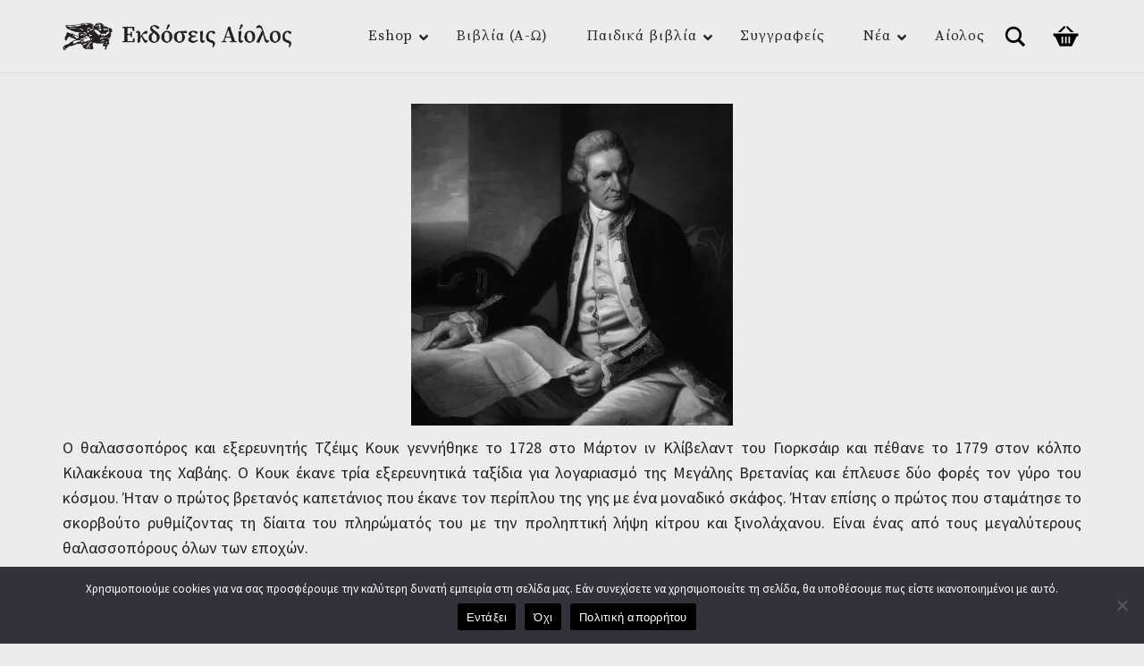

--- FILE ---
content_type: text/css
request_url: https://aiolosbooks.gr/wp-content/plugins/woo-product-as-gift/lib/codupads/styles/style.css?ver=1.1.1.3
body_size: -110
content:
.codup-settings-page {
    width : 68%;
    display: inline-block;
    float: left;
}

.stick-to-right {
    margin-top: 60px;
    display: inline-block;
}

#codup-topad{
	box-shadow: 0 1px 1px 0 rgba(0,0,0,.1);
    background-color: white;
    margin-right: 0;
}

#codup-topad img{
	vertical-align: middle;
    padding: 10px;
    height: 16px;
}
#codup-topad a{
	vertical-align: middle;
}

--- FILE ---
content_type: text/css
request_url: https://aiolosbooks.gr/wp-content/themes/aurum-child/style.css?ver=6.9
body_size: 3387
content:
/*
Theme Name: Aurum - Child Theme
Theme URI: http://www.laborator.co/view-theme/aurum
Template: aurum
Author: Laborator
Author URI: http://laborator.co/
Description: Use this theme if you want to extend features of Aurum theme or prevent overwriting the changes you make when new theme update is available.
Version: 1.0.1519142306
Updated: 2018-02-20 18:58:26

*/

/*
.container{
width:100%;
	margin:0 auto;
padding-left:50px;
padding-right:50px;
}

header.site-header .header-menu .header-links .header-widgets {
    float: right;
}





.page-container .wpb_wrapper {
    margin-bottom: 20px;
    padding-left: 50px;
    padding-right: 50px;
}
*/

/*=======================================================================================================*/












#megaMenu ul.megaMenu li.catmenu{
	font-weight:bold;
	
 
}




.ubermenu-target-title .ubermenu-target-text .catmenu{font-weight:bold;}

body {
    	
    line-height:1.6;
   font-family: 'Source Sans Pro';
}

p{
    
	font-size:18px;
	text-align: justify;
	font-family: 'Source Serif Pro';
	color:#222222;
	font-weight:400;
}

 .alert, .banner .button_outer .button_inner .banner-content strong, .bordered-block .lost-password, .breadcrumb span, .btn.btn-bordered, .contact-page .contact-form label,
 .coupon-env .coupon-enter, .dropdown-menu, .form-control, .header-menu .lab-mini-cart .total, .heading-font, .login-button, .nav-tabs > li > a, .page-container .feature-tab .title,
 .page-container .vc_progress_bar .vc_single_bar .vc_label, .page-container .vc_tta-tabs.vc_tta-style-theme-styled .vc_tta-tabs-list .vc_tta-tab a, .page-container .wpb_content_element.alert p,
 .page-container .wpb_content_element.lab_wpb_image_banner .banner-text-content, .page-container .wpb_content_element.lab_wpb_products_carousel .products-loading,
 .page-container .wpb_content_element.lab_wpb_testimonials .testimonials-inner .testimonial-entry .testimonial-blockquote, .page-container .wpb_content_element.wpb_tabs .ui-tabs .wpb_tabs_nav li a,
 .page-container .wpb_content_element.wpb_tour .wpb_tabs_nav li a, .pagination > a, .pagination > span, .search .search-header, .shop-empty-cart-page .cart-empty-title p a,
 .shop-item-single .item-details-single.product-type-external .single_add_to_cart_button.button.btn-bordered, .shop-item-single .item-info.summary .price,
 .shop-item-single .item-info.summary .product_meta .wcml_currency_switcher, .shop-item-single .item-info.summary .product_meta > span, .shop-item-single .item-info.summary .variations .label, 
 .shop-item-single .item-info.summary .variations div.variation-select, .shop-item-single .item-info.summary form.cart .button, .shop-item-single .item-info.summary input.add-to-cart, .shop_table.cart.wishlist_table td,
 .shop_table.cart.wishlist_table td.price, .shop_table.cart.wishlist_table td > div.price, .shop_table.cart.wishlist_table th, .sidebar .sidebar-entry,
 .sidebar .sidebar-entry .price_slider_wrapper .price_slider_amount .button.btn-bordered, .sidebar .sidebar-entry .product_list_widget li .star-rating,
 .sidebar .sidebar-entry .product_list_widget li .variation, .sidebar .sidebar-entry .product_list_widget li > .amount,
 .sidebar .sidebar-entry .product_list_widget li > .quantity, .sidebar .sidebar-entry .woocommerce-product-search input[type="submit"].btn-bordered, .sidebar .sidebar-entry select,
 .sidebar .sidebar-entry.widget_product_search #searchsubmit.btn-bordered, .sidebar .sidebar-entry.widget_search #searchsubmit.btn-bordered, .sidebar .sidebar-entry.widget_shopping_cart .buttons .button.btn-bordered,
 .sidebar .sidebar-entry.widget_shopping_cart .total, .sidebar .sidebar-entry.widget_wysija .wysija-submit.btn-bordered, .sidebar .sidebar-list li, .table > thead > tr > th, .tooltip-inner, .top-menu div.lang-switcher #lang_sel a,
 .view-cart td, .view-cart td.price, .view-cart td > div.price, .view-cart th, .wc-my-account-tabs, .wishlist_table tbody tr .add_to_cart.btn-bordered, .wishlist_table tbody tr .product-stock-status span,
 .woocommerce #review_form_wrapper .comment-form-rating label, .woocommerce #review_form_wrapper .form-submit [type="submit"].btn-bordered, .woocommerce .bacs_details li, .woocommerce .cart_totals table tr td,
 .woocommerce .cart_totals table tr th, .woocommerce .commentlist .comment_container .comment-text .meta, .woocommerce .cross-sells .product-item .product-details .price, .woocommerce .digital-downloads li .count,
 .woocommerce .order-details-list li, .woocommerce .page-title small p, .woocommerce .place-order .button, .woocommerce .place-order .button.btn-bordered, .woocommerce .quantity.buttons_added input.input-text,
 .woocommerce .shop-item .item-info span, .woocommerce .shop_attributes td, .woocommerce .shop_attributes th, .woocommerce .yith-wcwl-add-to-wishlist .yith-wcwl-add-button .add_to_wishlist.btn-bordered, 
 .woocommerce .yith-wcwl-add-to-wishlist .yith-wcwl-wishlistaddedbrowse a.btn-bordered, .woocommerce .yith-wcwl-add-to-wishlist .yith-wcwl-wishlistexistsbrowse a.btn-bordered, .woocommerce dl.variation dd, 
 .woocommerce dl.variation dt, .woocommerce legend, .woocommerce-error, .woocommerce-error .button.btn-bordered, .woocommerce-info, .woocommerce-info .button.btn-bordered, .woocommerce-message, 
 .woocommerce-message .button.btn-bordered, .your-order .order-list li, .sidebar.widget_search #searchsubmit.btn-bordered, h1, h2, h3, h4, h5, h6, 
 header.mobile-menu .mobile-logo .logo.text-logo a, header.site-header, header.site-header .logo.text-logo a, section.blog .post .comments .comment + .comment-respond #cancel-comment-reply-link,
 section.blog .post .comments .comment-respond #submit.btn-bordered, section.blog .post .comments .comment-respond label, section.blog .post-password-form input[type="submit"].btn-bordered,
 section.blog .post-password-form label {
   font-family: 'Source Sans Pro'; 
    
}




h1,h2,h3,h4,h5,h6{
font-family: 'Source Sans Pro';
	font-weight:400;
}

h1{ font-size:24px;}
h2{ font-size:20px;}
h3{ font-size:18px;}
h4{ font-size:14px;}
h5{ font-size:12px;}
h6{ font-size:10px;}



.page-container {
    margin-top: 0px;
    /*margin-bottom: 50px;*/
}
/*---------------search-----------------------*/

header.site-header .header-widgets .search-form .search-input-env .form-control {
  margin-top:50px;
    top: 99%;
}
header.site-header .header-widgets .search-form .search-input-env .form-control {
	border-color: #fff;
	background: #fff;
}

/*-----------------front page---------------------*/
.page-id-5532 .page-container .vc_grid-item-mini .vc_gitem-col {
    padding: 0px 0px; 
}
.news-front h5 {

    font-size: 14px; !important

}
.page-container .vc_grid-item-mini .vc_gitem-col {
    padding: 10px 20px;
}
.front-prosforessq .vc_col-has-fill .vc_column-inner {

	padding-top: 15px; !important


}

.page-container .vc_col-has-fill > .vc_column-inner, .vc_row-has-fill + .vc_row-full-width + .vc_row > .vc_column_container > .vc_column-inner, .vc_row-has-fill + .vc_row > .vc_column_container > .vc_column-inner, .vc_row-has-fill > .vc_column_container > .vc_column-inner {
	padding-top: 15px;
}

.front-prosforessq .wpb_button, .wpb_content_element, ul.wpb_thumbnails-fluid > li {
    margin-bottom: 20px;
}
/*-------------------------------------------------------------------*/
/*single product page*/
.shop-item-single .item-info.summary .price del {
  color:#222;
    font-size: 80%;
	font-weight:400;
}
.woocommerce .summary .woocommerce-product-details__short-description {
    margin-bottom: 20px;
}

.woocommerce .summary .price {
    font-family: 'Source Sans Pro';
    font-size: 24px;
    line-height: 1;
    margin-bottom: 20px;
	font-weight:400;
    
}
.woocommerce .summary .price del {
    margin-left: 15px;
    color: #888;
    font-size: 18px;
    margin-top: 0px;
    display: inline-block;
font-weight:400;
}

.woocommerce .button {
	font-family: 'Source Sans Pro';
    font-size: 16px;
font-weight:400;
}
.woocommerce div.single-product .tabs .nav-tabs {
    margin: 0px 0;
}
.woocommerce div.single-product .tabs .nav-tabs li {
    font-size: 18px;
}
.woocommerce div.single-product .tabs .nav-tabs li a {
    text-transform: uppercase;
}
.fa {
    display: inline-block;
    font: normal normal normal 16px/1 FontAwesome;
       
    text-rendering: auto;
    -webkit-font-smoothing: antialiased;
    -moz-osx-font-smoothing: none ;
}

/*.page-heading {
    margin-top: 20px;
    margin-bottom: 20px;
    margin-left: -15px;
    margin-right: -15px;
   
    float: left;
}*/
/*--------------------------------------*/
/*book listing*/
.woocommerce .products .product .item-info {
    position: relative;
    padding: 2px 2px;
	display: block;}
.woocommerce .products .product .item-info .price, .woocommerce .products .product .item-info h3 {
    font-size: 16px;
	margin-top: 10px;
	color:#333333;
font-weight:400;
}

.woocommerce .products .product .item-info h3 a:hover {
  text-decoration: none;
}

.woocommerce .products .product .item-info .price {
    font-size: 16px;
   font-family: 'Source Sans Pro';
	margin-top: 0px;
font-weight:400;}


.woocommerce .products .product .item-info span {
 font-size: 16px;
   font-family: 'Source Sans Pro';	
font-weight:400;
}



.woocommerce-checkout #payment .payment_method_paypal_express img {
  
    display: none;
	
}
.wapl-label .product-label {
    font-size: 80%;
    font-weight: bold;
    line-height: 1;
    color: #fff;
    text-align: center;
    white-space: nowrap;
    font-family: 'Source Sans Pro';
    position: relative;
    z-index: 999;
    top: -22px;
	vertical-align: baseline;
    border-radius: 0;
font-weight:400;
}
.label-wrap.wapl-aligncenter {
    margin-left: auto;
    margin-right: auto;
    margin-bottom: -22px;
}
.woocommerce .products .product {
    position: relative;
    margin-bottom: 25px;
}
.wapl-flash .product-label {
    text-align: center;
    border-radius: 100%;
    border: 0px;
    color: white;
    font-size: 11px;
    font-weight: 600;
    line-height: 40px;
    display: block;
    height: 40px;
    width: 40px;
    font-family: 'Source Sans Pro';
}


.woocommerce .summary .product_title {
	font-size: 24px;
	font-weight: 400;
}

/*-=============================================*/
/*writer*/ 

.term-description .attachment {
display:none;
}








/*=======================================================================================================*/
/*cart page*/
.woocommerce .woocommerce-cart-form .shop_table td {
	
	font-family: 'Source Sans Pro';
}
.woocommerce .cart-collaterals {
  font-family: 'Source Sans Pro';
}

.woocommerce label {
    font-weight: normal;
    font-size: 16px;
}
input[type=radio] {
 
    border: 1px solid #333;
  
}


.woocommerce .cart_totals .shop_table tr td, .woocommerce .cart_totals .shop_table tr th {
    font-weight: 400;
    border-bottom: 1px solid #fff;
    padding: 7px 0;
    text-transform: uppercase;
    color: #333;
   font-family: 'Source Sans Pro';
	font-size:16px;
}
.woocommerce #order_review .shop_table tr th, .woocommerce #order_review .shop_table tr td {
	  font-weight: 400;
    border-bottom: 1px solid #fff;
    padding: 7px 0;
    text-transform: uppercase;
    color: #333;
   font-family: 'Source Sans Pro';
	font-size:16px;
}

/*.wc-giftwrap li, .entry-content .wc-giftwrap li {
    
    font-size: 14px;
    margin: 0 1em 0 0;
}
.woocommerce-info, .gift-wrapper-info {
	margin-bottom:10px;
}*/

.woocommerce-notices-wrapper {
	margin-top: 40px;
	
}


.woocommerce .woocommerce-cart-form .shop_table th {
    text-transform: uppercase;
    padding: 10px 10px;
    color: #888;
    font-weight: 600;
    font-size: 16px;
	font-family: 'Source Sans Pro';
}

.woocommerce .woocommerce-cart-form .shop_table .product-subtotal .amount {
    font-size: 18px;
    color: #333;
	font-family: 'Source Sans Pro';
}

.woocommerce .woocommerce-cart-form .shop_table td .name  {
    display: block;
    font-size: 18px;
    font-weight: normal;
    text-transform: uppercase;
    margin-bottom: 10px;
	text-decoration:none;
	color:#333;
}
.woocommerce .woocommerce-cart-form .shop_table td .price {
	font-family: 'Source Sans Pro';
	font-size: 16px;
	
}

.woocommerce .icon-button .title {
    text-transform: uppercase;
    font-size: 18px;
    font-weight: 300;
    color: #333;
	font-family: 'Source Sans Pro';
}
input[type=checkbox], input[type=radio] {
 
    border: 1px solid #000;
 
}
.woocommerce-privacy-policy-text {
	text-transform:uppercase;
	
}

.woocommerce .woocommerce-shipping-destination {
    
    display: none;
}

/*=====================================================*/
/*footer*/
.footer-widgets p {
	color:#959595;
	line-height:1.2;
}

footer.site-footer .footer-bottom {
    border-top: 1px solid #fff;
    padding: 20px 0 0 0;
    margin-top: 20px;
   
}
footer.site-footer { 
    background-color:#222222;
    
}

footer.site-footer .footer-widgets .sidebar > h3 {
    color: #959595;
    font-weight:bold;
	font-size:14px;
  }
footer.site-footer, footer.site-footer .footer-widgets  p {
	 font-family: 'Source Sans Pro'; 
	
	font-weight: 400;
}
footer.site-footer .footer-widgets .sidebar ul li a {
    
    font-size: 16px;
}
/*===========================================*/
/*search*/
.search .search-results-list .search-results li .post-details .meta {
    
    display: none;
}
.search .search-results-list .search-results li.has-thumbnail .post-details {
    padding-left: 200px;
}

.search .search-results-list .search-results li .post-thumbnail {
    float: left;
    width: 180px;
}
/*=====================================*/
/*breadcrunbs*/
.breadcrumb, .woocommerce-breadcrumb {
  
    display: none;
}
/*==============================*/
/*shadows*/

.page-container .wpb_content_element.lab_wpb_products_carousel .owl-buttons .owl-next, .page-container .wpb_content_element.lab_wpb_products_carousel .owl-buttons .owl-prev {
    background-color: #DB4C3E;
}

.woocommerce-error.woocommerce-info, .woocommerce-info.woocommerce-info, .woocommerce-message.woocommerce-info {
    background-color: #ececec;
    -webkit-box-shadow: 0 0 0 6px #00aeef;
    box-shadow: 0 0 0 4px #DB4C3E;
	color:#222222;
		margin-bottom:10px;
	
	
}
.woocommerce-error a, .woocommerce-info a, .woocommerce-message a, .woocommerce-notice a {
    color: #333333;
}

.shop-item-single .item-details-single .shop-item .product-images {
	-webkit-box-shadow: -6px 6px 9px 0 rgba(0,0,0,.15);
-moz-box-shadow: -6px 6px 9px 0 rgba(0,0,0,.15);
box-shadow: -6px 6px 9px 0 rgba(0,0,0,.15);}

.woocommerce .shop-item .item-image{
	-webkit-box-shadow: -6px 6px 9px 0 rgba(0,0,0,.15);;
-moz-box-shadow: -6px 6px 9px 0 rgba(0,0,0,.15);
box-shadow: -6px 6px 9px 0 rgba(0,0,0,.15);}
/*==============================================*/
.top-menu, .top-menu a {
	font-family: 'Source Sans Pro';
	/*color:white;*/
	font-size:12px;
}
/*===============================*/
/*message*/
.woocommerce-message {
    background-color: #ececec; 
    -webkit-box-shadow: 0 0 0 6px #333333;
     box-shadow: 0 0 0 4px #23282D; 
	color:#333333;
}
/*----*/
.term-description img {
	display:block;
  margin-left:auto;
  margin-right:auto;
	
}
/*--------------------- blog-------------------------------*/
section.blog .post .post-content .title {
 margin:0;
	margin-top:30px;
 margin-bottom:20px;
 font-size:28px;
text-align: center;
}
section.blog .post .post-image {
    text-align: center;
    overflow: hidden;
    position: relative;
    display: block;
    max-width: 500px;
	margin: auto;
}
section.blog .post .post-content {
    font-size: 16px;
    line-height: inherit;
    font-family: 'Source Serif Pro';
}
section.blog .post .post-content p {
    font-size: 18px;
    line-height: 25px;
    margin-bottom: 20px;
}

/*----------------------------------*/

.page-container .wpb_content_element.lab_wpb_products_carousel .products-loading {
    display: none;
    font-size: 18px;
    text-transform: uppercase;
    color: #4f4f4f;
    font-weight: 300;
    padding: 20px;
    background: #fafafa;
    text-align: center;
    border: 1px solid #eee;
}
